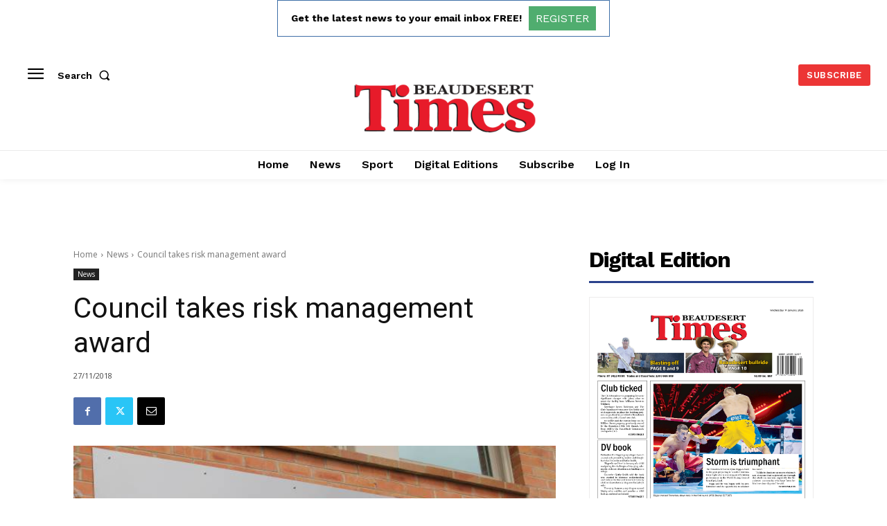

--- FILE ---
content_type: text/html; charset=utf-8
request_url: https://www.google.com/recaptcha/api2/aframe
body_size: 268
content:
<!DOCTYPE HTML><html><head><meta http-equiv="content-type" content="text/html; charset=UTF-8"></head><body><script nonce="SE0VaZPnUDhT9927o9k0FQ">/** Anti-fraud and anti-abuse applications only. See google.com/recaptcha */ try{var clients={'sodar':'https://pagead2.googlesyndication.com/pagead/sodar?'};window.addEventListener("message",function(a){try{if(a.source===window.parent){var b=JSON.parse(a.data);var c=clients[b['id']];if(c){var d=document.createElement('img');d.src=c+b['params']+'&rc='+(localStorage.getItem("rc::a")?sessionStorage.getItem("rc::b"):"");window.document.body.appendChild(d);sessionStorage.setItem("rc::e",parseInt(sessionStorage.getItem("rc::e")||0)+1);localStorage.setItem("rc::h",'1768720473936');}}}catch(b){}});window.parent.postMessage("_grecaptcha_ready", "*");}catch(b){}</script></body></html>